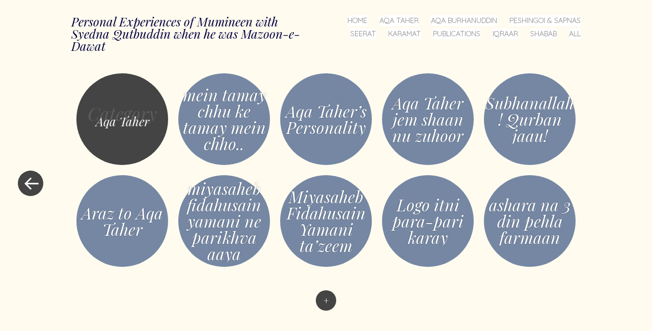

--- FILE ---
content_type: text/html; charset=UTF-8
request_url: https://mostbelovedson.com/category/aqa-taher/
body_size: 6563
content:
<!DOCTYPE html>
<html lang="en">
<head>
<meta charset="UTF-8" />
<meta name="viewport" content="width=device-width" />
<title>Aqa Taher | Personal Experiences of Mumineen  with Syedna Qutbuddin when he was Mazoon-e-Dawat</title>
<link rel="profile" href="https://gmpg.org/xfn/11" />
<link rel="pingback" href="https://mostbelovedson.com/xmlrpc.php" />

<meta name='robots' content='max-image-preview:large' />
<link rel='dns-prefetch' href='//www.googletagmanager.com' />
<link rel='dns-prefetch' href='//fonts.googleapis.com' />
<link rel="alternate" type="application/rss+xml" title="Personal Experiences of Mumineen  with Syedna Qutbuddin when he was Mazoon-e-Dawat &raquo; Feed" href="https://mostbelovedson.com/feed/" />
<link rel="alternate" type="application/rss+xml" title="Personal Experiences of Mumineen  with Syedna Qutbuddin when he was Mazoon-e-Dawat &raquo; Comments Feed" href="https://mostbelovedson.com/comments/feed/" />
<link rel="alternate" type="application/rss+xml" title="Personal Experiences of Mumineen  with Syedna Qutbuddin when he was Mazoon-e-Dawat &raquo; Aqa Taher Category Feed" href="https://mostbelovedson.com/category/aqa-taher/feed/" />
<script type="text/javascript">
window._wpemojiSettings = {"baseUrl":"https:\/\/s.w.org\/images\/core\/emoji\/14.0.0\/72x72\/","ext":".png","svgUrl":"https:\/\/s.w.org\/images\/core\/emoji\/14.0.0\/svg\/","svgExt":".svg","source":{"concatemoji":"https:\/\/mostbelovedson.com\/wp-includes\/js\/wp-emoji-release.min.js?ver=6.1.7"}};
/*! This file is auto-generated */
!function(e,a,t){var n,r,o,i=a.createElement("canvas"),p=i.getContext&&i.getContext("2d");function s(e,t){var a=String.fromCharCode,e=(p.clearRect(0,0,i.width,i.height),p.fillText(a.apply(this,e),0,0),i.toDataURL());return p.clearRect(0,0,i.width,i.height),p.fillText(a.apply(this,t),0,0),e===i.toDataURL()}function c(e){var t=a.createElement("script");t.src=e,t.defer=t.type="text/javascript",a.getElementsByTagName("head")[0].appendChild(t)}for(o=Array("flag","emoji"),t.supports={everything:!0,everythingExceptFlag:!0},r=0;r<o.length;r++)t.supports[o[r]]=function(e){if(p&&p.fillText)switch(p.textBaseline="top",p.font="600 32px Arial",e){case"flag":return s([127987,65039,8205,9895,65039],[127987,65039,8203,9895,65039])?!1:!s([55356,56826,55356,56819],[55356,56826,8203,55356,56819])&&!s([55356,57332,56128,56423,56128,56418,56128,56421,56128,56430,56128,56423,56128,56447],[55356,57332,8203,56128,56423,8203,56128,56418,8203,56128,56421,8203,56128,56430,8203,56128,56423,8203,56128,56447]);case"emoji":return!s([129777,127995,8205,129778,127999],[129777,127995,8203,129778,127999])}return!1}(o[r]),t.supports.everything=t.supports.everything&&t.supports[o[r]],"flag"!==o[r]&&(t.supports.everythingExceptFlag=t.supports.everythingExceptFlag&&t.supports[o[r]]);t.supports.everythingExceptFlag=t.supports.everythingExceptFlag&&!t.supports.flag,t.DOMReady=!1,t.readyCallback=function(){t.DOMReady=!0},t.supports.everything||(n=function(){t.readyCallback()},a.addEventListener?(a.addEventListener("DOMContentLoaded",n,!1),e.addEventListener("load",n,!1)):(e.attachEvent("onload",n),a.attachEvent("onreadystatechange",function(){"complete"===a.readyState&&t.readyCallback()})),(e=t.source||{}).concatemoji?c(e.concatemoji):e.wpemoji&&e.twemoji&&(c(e.twemoji),c(e.wpemoji)))}(window,document,window._wpemojiSettings);
</script>
<style type="text/css">
img.wp-smiley,
img.emoji {
	display: inline !important;
	border: none !important;
	box-shadow: none !important;
	height: 1em !important;
	width: 1em !important;
	margin: 0 0.07em !important;
	vertical-align: -0.1em !important;
	background: none !important;
	padding: 0 !important;
}
</style>
	<link rel='stylesheet' id='style-css' href='https://mostbelovedson.com/wp-content/themes/spun/style.css?ver=6.1.7' type='text/css' media='all' />
<link rel='stylesheet' id='spun-quicksand-css' href='https://fonts.googleapis.com/css?family=Quicksand%3A300&#038;ver=6.1.7' type='text/css' media='all' />
<link rel='stylesheet' id='spun-playfair-css' href='https://fonts.googleapis.com/css?family=Playfair+Display%3A400%2C700%2C400italic%2C700italic&#038;ver=6.1.7' type='text/css' media='all' />
<link rel='stylesheet' id='spun-nunito-css' href='https://fonts.googleapis.com/css?family=Nunito%3A300&#038;ver=6.1.7' type='text/css' media='all' />
<link rel='stylesheet' id='wp-block-library-css' href='https://mostbelovedson.com/wp-includes/css/dist/block-library/style.min.css?ver=6.1.7' type='text/css' media='all' />
<link rel='stylesheet' id='classic-theme-styles-css' href='https://mostbelovedson.com/wp-includes/css/classic-themes.min.css?ver=1' type='text/css' media='all' />
<style id='global-styles-inline-css' type='text/css'>
body{--wp--preset--color--black: #000000;--wp--preset--color--cyan-bluish-gray: #abb8c3;--wp--preset--color--white: #ffffff;--wp--preset--color--pale-pink: #f78da7;--wp--preset--color--vivid-red: #cf2e2e;--wp--preset--color--luminous-vivid-orange: #ff6900;--wp--preset--color--luminous-vivid-amber: #fcb900;--wp--preset--color--light-green-cyan: #7bdcb5;--wp--preset--color--vivid-green-cyan: #00d084;--wp--preset--color--pale-cyan-blue: #8ed1fc;--wp--preset--color--vivid-cyan-blue: #0693e3;--wp--preset--color--vivid-purple: #9b51e0;--wp--preset--gradient--vivid-cyan-blue-to-vivid-purple: linear-gradient(135deg,rgba(6,147,227,1) 0%,rgb(155,81,224) 100%);--wp--preset--gradient--light-green-cyan-to-vivid-green-cyan: linear-gradient(135deg,rgb(122,220,180) 0%,rgb(0,208,130) 100%);--wp--preset--gradient--luminous-vivid-amber-to-luminous-vivid-orange: linear-gradient(135deg,rgba(252,185,0,1) 0%,rgba(255,105,0,1) 100%);--wp--preset--gradient--luminous-vivid-orange-to-vivid-red: linear-gradient(135deg,rgba(255,105,0,1) 0%,rgb(207,46,46) 100%);--wp--preset--gradient--very-light-gray-to-cyan-bluish-gray: linear-gradient(135deg,rgb(238,238,238) 0%,rgb(169,184,195) 100%);--wp--preset--gradient--cool-to-warm-spectrum: linear-gradient(135deg,rgb(74,234,220) 0%,rgb(151,120,209) 20%,rgb(207,42,186) 40%,rgb(238,44,130) 60%,rgb(251,105,98) 80%,rgb(254,248,76) 100%);--wp--preset--gradient--blush-light-purple: linear-gradient(135deg,rgb(255,206,236) 0%,rgb(152,150,240) 100%);--wp--preset--gradient--blush-bordeaux: linear-gradient(135deg,rgb(254,205,165) 0%,rgb(254,45,45) 50%,rgb(107,0,62) 100%);--wp--preset--gradient--luminous-dusk: linear-gradient(135deg,rgb(255,203,112) 0%,rgb(199,81,192) 50%,rgb(65,88,208) 100%);--wp--preset--gradient--pale-ocean: linear-gradient(135deg,rgb(255,245,203) 0%,rgb(182,227,212) 50%,rgb(51,167,181) 100%);--wp--preset--gradient--electric-grass: linear-gradient(135deg,rgb(202,248,128) 0%,rgb(113,206,126) 100%);--wp--preset--gradient--midnight: linear-gradient(135deg,rgb(2,3,129) 0%,rgb(40,116,252) 100%);--wp--preset--duotone--dark-grayscale: url('#wp-duotone-dark-grayscale');--wp--preset--duotone--grayscale: url('#wp-duotone-grayscale');--wp--preset--duotone--purple-yellow: url('#wp-duotone-purple-yellow');--wp--preset--duotone--blue-red: url('#wp-duotone-blue-red');--wp--preset--duotone--midnight: url('#wp-duotone-midnight');--wp--preset--duotone--magenta-yellow: url('#wp-duotone-magenta-yellow');--wp--preset--duotone--purple-green: url('#wp-duotone-purple-green');--wp--preset--duotone--blue-orange: url('#wp-duotone-blue-orange');--wp--preset--font-size--small: 13px;--wp--preset--font-size--medium: 20px;--wp--preset--font-size--large: 36px;--wp--preset--font-size--x-large: 42px;--wp--preset--spacing--20: 0.44rem;--wp--preset--spacing--30: 0.67rem;--wp--preset--spacing--40: 1rem;--wp--preset--spacing--50: 1.5rem;--wp--preset--spacing--60: 2.25rem;--wp--preset--spacing--70: 3.38rem;--wp--preset--spacing--80: 5.06rem;}:where(.is-layout-flex){gap: 0.5em;}body .is-layout-flow > .alignleft{float: left;margin-inline-start: 0;margin-inline-end: 2em;}body .is-layout-flow > .alignright{float: right;margin-inline-start: 2em;margin-inline-end: 0;}body .is-layout-flow > .aligncenter{margin-left: auto !important;margin-right: auto !important;}body .is-layout-constrained > .alignleft{float: left;margin-inline-start: 0;margin-inline-end: 2em;}body .is-layout-constrained > .alignright{float: right;margin-inline-start: 2em;margin-inline-end: 0;}body .is-layout-constrained > .aligncenter{margin-left: auto !important;margin-right: auto !important;}body .is-layout-constrained > :where(:not(.alignleft):not(.alignright):not(.alignfull)){max-width: var(--wp--style--global--content-size);margin-left: auto !important;margin-right: auto !important;}body .is-layout-constrained > .alignwide{max-width: var(--wp--style--global--wide-size);}body .is-layout-flex{display: flex;}body .is-layout-flex{flex-wrap: wrap;align-items: center;}body .is-layout-flex > *{margin: 0;}:where(.wp-block-columns.is-layout-flex){gap: 2em;}.has-black-color{color: var(--wp--preset--color--black) !important;}.has-cyan-bluish-gray-color{color: var(--wp--preset--color--cyan-bluish-gray) !important;}.has-white-color{color: var(--wp--preset--color--white) !important;}.has-pale-pink-color{color: var(--wp--preset--color--pale-pink) !important;}.has-vivid-red-color{color: var(--wp--preset--color--vivid-red) !important;}.has-luminous-vivid-orange-color{color: var(--wp--preset--color--luminous-vivid-orange) !important;}.has-luminous-vivid-amber-color{color: var(--wp--preset--color--luminous-vivid-amber) !important;}.has-light-green-cyan-color{color: var(--wp--preset--color--light-green-cyan) !important;}.has-vivid-green-cyan-color{color: var(--wp--preset--color--vivid-green-cyan) !important;}.has-pale-cyan-blue-color{color: var(--wp--preset--color--pale-cyan-blue) !important;}.has-vivid-cyan-blue-color{color: var(--wp--preset--color--vivid-cyan-blue) !important;}.has-vivid-purple-color{color: var(--wp--preset--color--vivid-purple) !important;}.has-black-background-color{background-color: var(--wp--preset--color--black) !important;}.has-cyan-bluish-gray-background-color{background-color: var(--wp--preset--color--cyan-bluish-gray) !important;}.has-white-background-color{background-color: var(--wp--preset--color--white) !important;}.has-pale-pink-background-color{background-color: var(--wp--preset--color--pale-pink) !important;}.has-vivid-red-background-color{background-color: var(--wp--preset--color--vivid-red) !important;}.has-luminous-vivid-orange-background-color{background-color: var(--wp--preset--color--luminous-vivid-orange) !important;}.has-luminous-vivid-amber-background-color{background-color: var(--wp--preset--color--luminous-vivid-amber) !important;}.has-light-green-cyan-background-color{background-color: var(--wp--preset--color--light-green-cyan) !important;}.has-vivid-green-cyan-background-color{background-color: var(--wp--preset--color--vivid-green-cyan) !important;}.has-pale-cyan-blue-background-color{background-color: var(--wp--preset--color--pale-cyan-blue) !important;}.has-vivid-cyan-blue-background-color{background-color: var(--wp--preset--color--vivid-cyan-blue) !important;}.has-vivid-purple-background-color{background-color: var(--wp--preset--color--vivid-purple) !important;}.has-black-border-color{border-color: var(--wp--preset--color--black) !important;}.has-cyan-bluish-gray-border-color{border-color: var(--wp--preset--color--cyan-bluish-gray) !important;}.has-white-border-color{border-color: var(--wp--preset--color--white) !important;}.has-pale-pink-border-color{border-color: var(--wp--preset--color--pale-pink) !important;}.has-vivid-red-border-color{border-color: var(--wp--preset--color--vivid-red) !important;}.has-luminous-vivid-orange-border-color{border-color: var(--wp--preset--color--luminous-vivid-orange) !important;}.has-luminous-vivid-amber-border-color{border-color: var(--wp--preset--color--luminous-vivid-amber) !important;}.has-light-green-cyan-border-color{border-color: var(--wp--preset--color--light-green-cyan) !important;}.has-vivid-green-cyan-border-color{border-color: var(--wp--preset--color--vivid-green-cyan) !important;}.has-pale-cyan-blue-border-color{border-color: var(--wp--preset--color--pale-cyan-blue) !important;}.has-vivid-cyan-blue-border-color{border-color: var(--wp--preset--color--vivid-cyan-blue) !important;}.has-vivid-purple-border-color{border-color: var(--wp--preset--color--vivid-purple) !important;}.has-vivid-cyan-blue-to-vivid-purple-gradient-background{background: var(--wp--preset--gradient--vivid-cyan-blue-to-vivid-purple) !important;}.has-light-green-cyan-to-vivid-green-cyan-gradient-background{background: var(--wp--preset--gradient--light-green-cyan-to-vivid-green-cyan) !important;}.has-luminous-vivid-amber-to-luminous-vivid-orange-gradient-background{background: var(--wp--preset--gradient--luminous-vivid-amber-to-luminous-vivid-orange) !important;}.has-luminous-vivid-orange-to-vivid-red-gradient-background{background: var(--wp--preset--gradient--luminous-vivid-orange-to-vivid-red) !important;}.has-very-light-gray-to-cyan-bluish-gray-gradient-background{background: var(--wp--preset--gradient--very-light-gray-to-cyan-bluish-gray) !important;}.has-cool-to-warm-spectrum-gradient-background{background: var(--wp--preset--gradient--cool-to-warm-spectrum) !important;}.has-blush-light-purple-gradient-background{background: var(--wp--preset--gradient--blush-light-purple) !important;}.has-blush-bordeaux-gradient-background{background: var(--wp--preset--gradient--blush-bordeaux) !important;}.has-luminous-dusk-gradient-background{background: var(--wp--preset--gradient--luminous-dusk) !important;}.has-pale-ocean-gradient-background{background: var(--wp--preset--gradient--pale-ocean) !important;}.has-electric-grass-gradient-background{background: var(--wp--preset--gradient--electric-grass) !important;}.has-midnight-gradient-background{background: var(--wp--preset--gradient--midnight) !important;}.has-small-font-size{font-size: var(--wp--preset--font-size--small) !important;}.has-medium-font-size{font-size: var(--wp--preset--font-size--medium) !important;}.has-large-font-size{font-size: var(--wp--preset--font-size--large) !important;}.has-x-large-font-size{font-size: var(--wp--preset--font-size--x-large) !important;}
.wp-block-navigation a:where(:not(.wp-element-button)){color: inherit;}
:where(.wp-block-columns.is-layout-flex){gap: 2em;}
.wp-block-pullquote{font-size: 1.5em;line-height: 1.6;}
</style>
<script type='text/javascript' src='https://mostbelovedson.com/wp-includes/js/jquery/jquery.min.js?ver=3.6.1' id='jquery-core-js'></script>
<script type='text/javascript' src='https://mostbelovedson.com/wp-includes/js/jquery/jquery-migrate.min.js?ver=3.3.2' id='jquery-migrate-js'></script>

<!-- Google Analytics snippet added by Site Kit -->
<script type='text/javascript' src='https://www.googletagmanager.com/gtag/js?id=UA-251979611-1' id='google_gtagjs-js' async></script>
<script type='text/javascript' id='google_gtagjs-js-after'>
window.dataLayer = window.dataLayer || [];function gtag(){dataLayer.push(arguments);}
gtag('set', 'linker', {"domains":["mostbelovedson.com"]} );
gtag("js", new Date());
gtag("set", "developer_id.dZTNiMT", true);
gtag("config", "UA-251979611-1", {"anonymize_ip":true});
gtag("config", "G-PQXE7EVGWD");
</script>

<!-- End Google Analytics snippet added by Site Kit -->
<link rel="https://api.w.org/" href="https://mostbelovedson.com/wp-json/" /><link rel="alternate" type="application/json" href="https://mostbelovedson.com/wp-json/wp/v2/categories/8" /><link rel="EditURI" type="application/rsd+xml" title="RSD" href="https://mostbelovedson.com/xmlrpc.php?rsd" />
<link rel="wlwmanifest" type="application/wlwmanifest+xml" href="https://mostbelovedson.com/wp-includes/wlwmanifest.xml" />
<meta name="generator" content="WordPress 6.1.7" />
<meta name="generator" content="Site Kit by Google 1.89.0" />		<script type="text/javascript">
				(function(c,l,a,r,i,t,y){
					c[a]=c[a]||function(){(c[a].q=c[a].q||[]).push(arguments)};t=l.createElement(r);t.async=1;
					t.src="https://www.clarity.ms/tag/"+i+"?ref=wordpress";y=l.getElementsByTagName(r)[0];y.parentNode.insertBefore(t,y);
				})(window, document, "clarity", "script", "exwy324qf6");
		</script>
		<style type="text/css">.recentcomments a{display:inline !important;padding:0 !important;margin:0 !important;}</style>	<style type="text/css">
				.site-title a,
			.site-description {
					color: #03003f;
			}
		</style>
	<style type="text/css" id="custom-background-css">
body.custom-background { background-color: #fffbef; }
</style>
	</head>

<body data-rsssl=1 class="archive category category-aqa-taher category-8 custom-background">
<div id="page" class="hfeed site">
		<header id="masthead" class="site-header" role="banner">
		<div class="header-wrapper">
						<div class="site-branding">
				<h1 class="site-title"><a href="https://mostbelovedson.com/" title="Personal Experiences of Mumineen  with Syedna Qutbuddin when he was Mazoon-e-Dawat" rel="home">Personal Experiences of Mumineen  with Syedna Qutbuddin when he was Mazoon-e-Dawat</a></h1>
				<h2 class="site-description"></h2>
			</div>
		</div>
		<nav role="navigation" class="site-navigation main-navigation">
			<h1 class="screen-reader-text">Menu</h1>
			<div class="screen-reader-text skip-link"><a href="#content" title="Skip to content">Skip to content</a></div>

			<div class="menu-menu-1-container"><ul id="menu-menu-1" class="menu"><li id="menu-item-7" class="menu-item menu-item-type-custom menu-item-object-custom menu-item-home menu-item-7"><a href="https://mostbelovedson.com/">Home</a></li>
<li id="menu-item-70" class="menu-item menu-item-type-taxonomy menu-item-object-category current-menu-item menu-item-70"><a href="https://mostbelovedson.com/category/aqa-taher/" aria-current="page">Aqa Taher</a></li>
<li id="menu-item-69" class="menu-item menu-item-type-taxonomy menu-item-object-category menu-item-69"><a href="https://mostbelovedson.com/category/aqa-burhanuddin/">Aqa Burhanuddin</a></li>
<li id="menu-item-71" class="menu-item menu-item-type-taxonomy menu-item-object-category menu-item-71"><a href="https://mostbelovedson.com/category/peshingoi-sapnas/">Peshingoi &#038; Sapnas</a></li>
<li id="menu-item-65" class="menu-item menu-item-type-taxonomy menu-item-object-category menu-item-65"><a href="https://mostbelovedson.com/category/seerat/">Seerat</a></li>
<li id="menu-item-9" class="menu-item menu-item-type-taxonomy menu-item-object-category menu-item-9"><a href="https://mostbelovedson.com/category/karamat/">Karamat</a></li>
<li id="menu-item-139" class="menu-item menu-item-type-taxonomy menu-item-object-category menu-item-139"><a href="https://mostbelovedson.com/category/publications/">Publications</a></li>
<li id="menu-item-472" class="menu-item menu-item-type-taxonomy menu-item-object-category menu-item-472"><a href="https://mostbelovedson.com/category/iqraar/">Iqraar</a></li>
<li id="menu-item-1159" class="menu-item menu-item-type-taxonomy menu-item-object-category menu-item-1159"><a href="https://mostbelovedson.com/category/shabab/">Shabab</a></li>
<li id="menu-item-138" class="menu-item menu-item-type-taxonomy menu-item-object-category menu-item-138"><a href="https://mostbelovedson.com/category/uncategorized/">All</a></li>
</ul></div>		</nav><!-- .site-navigation .main-navigation -->
	</header><!-- #masthead .site-header -->

	<div id="main" class="site-main">
		<section id="primary" class="content-area">
			<div id="content" class="site-content" role="main">

			
				<header class="page-header">
					<h1 class="page-title">
						Category <span>Aqa Taher</span>					</h1>
				</header><!-- .page-header -->

								
					
<article id="post-639" class="post-639 post type-post status-publish format-standard has-post-thumbnail hentry category-aqa-taher category-uncategorized">
	<a href="https://mostbelovedson.com/uncategorized/mein-tamay-chhu-ke-tamay-mein-chho/" title="mein tamay chhu ke tamay mein chho.." rel="bookmark"><img width="222" height="171" src="https://mostbelovedson.com/wp-content/uploads/2014/02/blue-e1392834703996.jpeg" class="attachment-home-post size-home-post wp-post-image" alt="" decoding="async" loading="lazy" title="mein tamay chhu ke tamay mein chho.." /><span class="thumbnail-title">mein tamay chhu ke tamay mein chho..</span></a>
</article><!-- #post-639 -->


				
					
<article id="post-637" class="post-637 post type-post status-publish format-standard has-post-thumbnail hentry category-aqa-taher category-uncategorized">
	<a href="https://mostbelovedson.com/uncategorized/aqa-tahers-personality/" title="Aqa Taher&#8217;s Personality" rel="bookmark"><img width="222" height="171" src="https://mostbelovedson.com/wp-content/uploads/2014/02/blue-e1392834703996.jpeg" class="attachment-home-post size-home-post wp-post-image" alt="" decoding="async" loading="lazy" title="Aqa Taher&#8217;s Personality" /><span class="thumbnail-title">Aqa Taher&#8217;s Personality</span></a>
</article><!-- #post-637 -->


				
					
<article id="post-632" class="post-632 post type-post status-publish format-standard has-post-thumbnail hentry category-aqa-taher category-uncategorized">
	<a href="https://mostbelovedson.com/uncategorized/aqa-taher-jem-shaan-nu-zuhoor/" title="Aqa Taher jem shaan nu zuhoor" rel="bookmark"><img width="222" height="171" src="https://mostbelovedson.com/wp-content/uploads/2014/02/blue-e1392834703996.jpeg" class="attachment-home-post size-home-post wp-post-image" alt="" decoding="async" loading="lazy" title="Aqa Taher jem shaan nu zuhoor" /><span class="thumbnail-title">Aqa Taher jem shaan nu zuhoor</span></a>
</article><!-- #post-632 -->


				
					
<article id="post-621" class="post-621 post type-post status-publish format-standard has-post-thumbnail hentry category-aqa-taher category-uncategorized">
	<a href="https://mostbelovedson.com/uncategorized/subhanallah-qurban-jaau/" title="Subhanallah! Qurban jaau!" rel="bookmark"><img width="222" height="171" src="https://mostbelovedson.com/wp-content/uploads/2014/02/blue-e1392834703996.jpeg" class="attachment-home-post size-home-post wp-post-image" alt="" decoding="async" loading="lazy" title="Subhanallah! Qurban jaau!" /><span class="thumbnail-title">Subhanallah! Qurban jaau!</span></a>
</article><!-- #post-621 -->


				
					
<article id="post-619" class="post-619 post type-post status-publish format-standard has-post-thumbnail hentry category-aqa-taher category-uncategorized">
	<a href="https://mostbelovedson.com/uncategorized/araz-to-aqa-taher/" title="Araz to Aqa Taher" rel="bookmark"><img width="222" height="171" src="https://mostbelovedson.com/wp-content/uploads/2014/02/blue-e1392834703996.jpeg" class="attachment-home-post size-home-post wp-post-image" alt="" decoding="async" loading="lazy" title="Araz to Aqa Taher" /><span class="thumbnail-title">Araz to Aqa Taher</span></a>
</article><!-- #post-619 -->


				
					
<article id="post-617" class="post-617 post type-post status-publish format-standard has-post-thumbnail hentry category-aqa-taher category-uncategorized">
	<a href="https://mostbelovedson.com/uncategorized/miyasaheb-fidahusain-yamani-ne-parikhva-aaya/" title="miyasaheb fidahusain yamani ne parikhva aaya" rel="bookmark"><img width="222" height="171" src="https://mostbelovedson.com/wp-content/uploads/2014/02/blue-e1392834703996.jpeg" class="attachment-home-post size-home-post wp-post-image" alt="" decoding="async" loading="lazy" title="miyasaheb fidahusain yamani ne parikhva aaya" /><span class="thumbnail-title">miyasaheb fidahusain yamani ne parikhva aaya</span></a>
</article><!-- #post-617 -->


				
					
<article id="post-615" class="post-615 post type-post status-publish format-standard has-post-thumbnail hentry category-aqa-taher category-uncategorized">
	<a href="https://mostbelovedson.com/uncategorized/miyasaheb-fidahusain-yamani-tazeem/" title="Miyasaheb Fidahusain Yamani ta’zeem" rel="bookmark"><img width="222" height="171" src="https://mostbelovedson.com/wp-content/uploads/2014/02/blue-e1392834703996.jpeg" class="attachment-home-post size-home-post wp-post-image" alt="" decoding="async" loading="lazy" title="Miyasaheb Fidahusain Yamani ta’zeem" /><span class="thumbnail-title">Miyasaheb Fidahusain Yamani ta’zeem</span></a>
</article><!-- #post-615 -->


				
					
<article id="post-1149" class="post-1149 post type-post status-publish format-standard has-post-thumbnail hentry category-aqa-taher category-uncategorized">
	<a href="https://mostbelovedson.com/uncategorized/logo-itni-para-pari-karay/" title="Logo itni para-pari karay" rel="bookmark"><img width="222" height="171" src="https://mostbelovedson.com/wp-content/uploads/2014/02/blue-e1392834703996.jpeg" class="attachment-home-post size-home-post wp-post-image" alt="" decoding="async" loading="lazy" title="Logo itni para-pari karay" /><span class="thumbnail-title">Logo itni para-pari karay</span></a>
</article><!-- #post-1149 -->


				
					
<article id="post-1145" class="post-1145 post type-post status-publish format-standard has-post-thumbnail hentry category-aqa-taher category-uncategorized">
	<a href="https://mostbelovedson.com/uncategorized/ashara-na-3-din-pehla-farmaan/" title="ashara na 3 din pehla farmaan" rel="bookmark"><img width="222" height="171" src="https://mostbelovedson.com/wp-content/uploads/2014/02/blue-e1392834703996.jpeg" class="attachment-home-post size-home-post wp-post-image" alt="" decoding="async" loading="lazy" title="ashara na 3 din pehla farmaan" /><span class="thumbnail-title">ashara na 3 din pehla farmaan</span></a>
</article><!-- #post-1145 -->


				
					<nav role="navigation" id="nav-below" class="site-navigation paging-navigation">
		<h1 class="screen-reader-text">Post navigation</h1>

	
				<div class="nav-previous"><a href="https://mostbelovedson.com/category/aqa-taher/page/2/" ><span class="meta-nav screen-reader-text">&laquo;</span></a></div>
		
		
	
	</nav><!-- #nav-below -->
	
			
			</div><!-- #content .site-content -->
		</section><!-- #primary .content-area -->

					<a class="sidebar-link">
				+			</a>
				<div id="secondary" class="widget-area" role="complementary">

											<div class="widget-column two">
					<aside id="search-2" class="widget widget_search">	<form method="get" id="searchform" action="https://mostbelovedson.com/" role="search">
		<label for="s" class="screen-reader-text">Search</label>
		<input type="text" class="field" name="s" value="" id="s" placeholder="Search &hellip;" />
		<input type="submit" class="submit" name="submit" id="searchsubmit" value="Go" />
	</form>
</aside>
		<aside id="recent-posts-2" class="widget widget_recent_entries">
		<h1 class="widget-title">Recent Posts</h1>
		<ul>
											<li>
					<a href="https://mostbelovedson.com/uncategorized/aqa-maula-na-safar-no-souvenir/">Aqa Maula na safar no souvenir</a>
									</li>
											<li>
					<a href="https://mostbelovedson.com/uncategorized/iftaar-ziyafat-vajebaat-aapvu-aap-ye-sikhayu/">Iftaar ziyafat, vajebaat aapvu, aap ye sikhayu</a>
									</li>
											<li>
					<a href="https://mostbelovedson.com/uncategorized/ek-ek-detail-ni-khabar-ane-fikar/">Ek ek detail ni khabar ane fikar</a>
									</li>
											<li>
					<a href="https://mostbelovedson.com/uncategorized/aqa-taher-education-na-khilaaf-natthi/">Aqa Taher education na khilaaf natthi</a>
									</li>
											<li>
					<a href="https://mostbelovedson.com/uncategorized/babji-maula-na-chaadar-ni-barakat/">Babji Maula na chaadar ni barakat</a>
									</li>
					</ul>

		</aside><aside id="recent-comments-2" class="widget widget_recent_comments"><h1 class="widget-title">Recent Comments</h1><ul id="recentcomments"></ul></aside><aside id="archives-2" class="widget widget_archive"><h1 class="widget-title">Archives</h1>
			<ul>
					<li><a href='https://mostbelovedson.com/2014/06/'>June 2014</a></li>
	<li><a href='https://mostbelovedson.com/2014/02/'>February 2014</a></li>
			</ul>

			</aside><aside id="categories-2" class="widget widget_categories"><h1 class="widget-title">Categories</h1>
			<ul>
					<li class="cat-item cat-item-9"><a href="https://mostbelovedson.com/category/aqa-burhanuddin/">Aqa Burhanuddin</a>
</li>
	<li class="cat-item cat-item-8 current-cat"><a aria-current="page" href="https://mostbelovedson.com/category/aqa-taher/">Aqa Taher</a>
</li>
	<li class="cat-item cat-item-18"><a href="https://mostbelovedson.com/category/iqraar/">Iqraar</a>
</li>
	<li class="cat-item cat-item-3"><a href="https://mostbelovedson.com/category/karamat/">Karamat</a>
</li>
	<li class="cat-item cat-item-7"><a href="https://mostbelovedson.com/category/peshingoi-sapnas/">Peshingoi &amp; Sapnas</a>
</li>
	<li class="cat-item cat-item-10"><a href="https://mostbelovedson.com/category/publications/">Publications</a>
</li>
	<li class="cat-item cat-item-6"><a href="https://mostbelovedson.com/category/seerat/">Seerat</a>
</li>
	<li class="cat-item cat-item-19"><a href="https://mostbelovedson.com/category/shabab/">Shabab</a>
</li>
	<li class="cat-item cat-item-1"><a href="https://mostbelovedson.com/category/uncategorized/">Uncategorized</a>
</li>
			</ul>

			</aside><aside id="meta-2" class="widget widget_meta"><h1 class="widget-title">Meta</h1>
		<ul>
						<li><a href="https://mostbelovedson.com/wp-login.php">Log in</a></li>
			<li><a href="https://mostbelovedson.com/feed/">Entries feed</a></li>
			<li><a href="https://mostbelovedson.com/comments/feed/">Comments feed</a></li>

			<li><a href="https://wordpress.org/">WordPress.org</a></li>
		</ul>

		</aside>				</div>
																	<div class="widget-column two">
														</div>
			
		</div><!-- #secondary .widget-area -->

	</div><!-- #main .site-main -->

	<footer id="colophon" class="site-footer" role="contentinfo">
		<div class="site-info">
						<a href="http://wordpress.org/" rel="generator">Proudly powered by WordPress</a>
            <span class="sep"> | </span>
        	Theme: spun by <a href="http://carolinemoore.net/" rel="designer">Caroline Moore</a>.		</div><!-- .site-info -->
			</footer><!-- #colophon .site-footer -->
</div><!-- #page .hfeed .site -->

<script type='text/javascript' src='https://mostbelovedson.com/wp-content/themes/spun/js/toggle.js?ver=20121005' id='spun-toggle-js'></script>

<script defer src="https://static.cloudflareinsights.com/beacon.min.js/vcd15cbe7772f49c399c6a5babf22c1241717689176015" integrity="sha512-ZpsOmlRQV6y907TI0dKBHq9Md29nnaEIPlkf84rnaERnq6zvWvPUqr2ft8M1aS28oN72PdrCzSjY4U6VaAw1EQ==" data-cf-beacon='{"version":"2024.11.0","token":"2c0c05394c2d4089ac2d3ee69187c8a3","r":1,"server_timing":{"name":{"cfCacheStatus":true,"cfEdge":true,"cfExtPri":true,"cfL4":true,"cfOrigin":true,"cfSpeedBrain":true},"location_startswith":null}}' crossorigin="anonymous"></script>
</body>
</html>